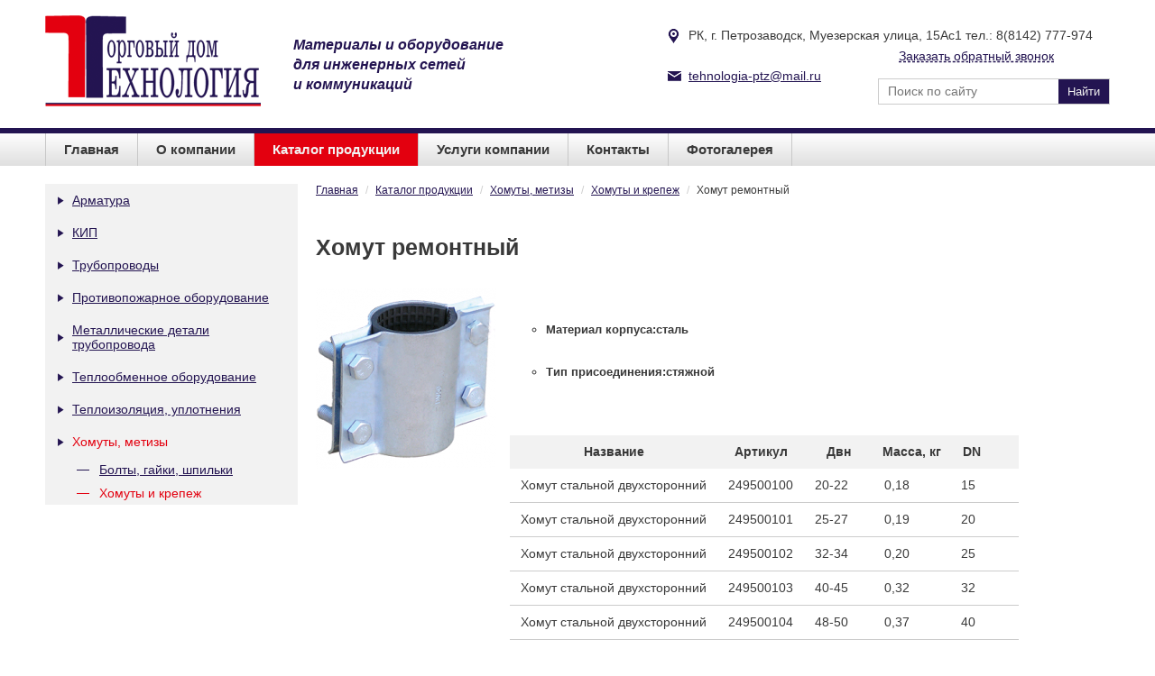

--- FILE ---
content_type: text/html; charset="utf-8"
request_url: http://tehnologia-ptz.ru/katalog/homuty-metizy/homuty-i-krepezh/homut-remontnyj/
body_size: 7209
content:
<!DOCTYPE html>

<!--[if lte IE 8 ]> <html class="ie8"> <![endif]-->
<!--[if (gt IE 8)|!(IE)]><!--><html> <!--<![endif]-->
	<head>
		<title>Хомут ремонтный - ТД Технология</title>
<meta http-equiv="Content-type" content="text/html; charset=utf-8" />
<meta http-equiv="Content-Language" content="ru-RU" />
<meta name="yandex-verification" content="ea1c931dff26a762" />

		<base href="http://tehnologia-ptz.ru/"><!--[if lte IE 6]></base><![endif]-->
		
		
		
		
		<!--[if lt IE 9]> <script src="https://cdnjs.cloudflare.com/ajax/libs/html5shiv/3.7.2/html5shiv.min.js"></script> <![endif]-->
		
		
		
		
		
		
		
		
		
		
		
		

		<link href='https://fonts.googleapis.com/css?family=Open+Sans:400,700,600|Roboto+Slab:400,700|PT+Sans:400,700&subset=latin,cyrillic' rel='stylesheet' type='text/css'>

		
		
		
		
		
		
	<link rel="stylesheet" type="text/css" href="http://tehnologia-ptz.ru/site/css/normalize.css?m=1453473533" />
<link rel="stylesheet" type="text/css" href="http://tehnologia-ptz.ru/site/css/layout.css?m=1464157821" />
<link rel="stylesheet" type="text/css" href="http://tehnologia-ptz.ru/site/css/content.css?m=1478346271" />
<link rel="stylesheet" type="text/css" href="http://tehnologia-ptz.ru/site/css/sidemenu.css?m=1464101188" />
<link rel="stylesheet" type="text/css" href="http://tehnologia-ptz.ru/site/css/search.css?m=1464074694" />
<link rel="stylesheet" type="text/css" href="http://tehnologia-ptz.ru/site/css/form.css?m=1464157950" />
<link rel="stylesheet" type="text/css" href="http://tehnologia-ptz.ru/site/css/grid.css?m=1464160072" />
<link rel="stylesheet" type="text/css" href="http://tehnologia-ptz.ru/site/css/files.css?m=1462517009" />
<link rel="stylesheet" type="text/css" href="http://tehnologia-ptz.ru/site/css/product.css?m=1464159101" />
<link rel="stylesheet" type="text/css" href="http://tehnologia-ptz.ru/site/css/typography.css?m=1464597112" />
<link rel="stylesheet" type="text/css" media="print" href="http://tehnologia-ptz.ru/site/css/print.css?m=1453473533" />
<link rel="stylesheet" type="text/css" href="http://tehnologia-ptz.ru/webylon/javascript/fancybox/jquery.fancybox-1.3.4.css?m=1422267342" />
<link rel="stylesheet" type="text/css" href="http://tehnologia-ptz.ru/site/css/header.css?m=1464074820" />
<link rel="stylesheet" type="text/css" href="http://tehnologia-ptz.ru/site/css/mainmenu.css?m=1464075521" />
<link rel="stylesheet" type="text/css" href="http://tehnologia-ptz.ru/site/css/footer.css?m=1464157412" />
<script type="text/javascript" src="http://tehnologia-ptz.ru/webylon/javascript/jquery-1.7.2.min.js?m=1397136868"></script>
<script type="text/javascript" src="http://tehnologia-ptz.ru/site/javascript/help.js?m=1453473533"></script>
<script type="text/javascript" src="http://tehnologia-ptz.ru/webylon/javascript/fancybox/jquery.fancybox-1.3.4.js?m=1387520706"></script>
<script type="text/javascript" src="http://tehnologia-ptz.ru/webylon/javascript/fancybox/jquery.mousewheel-3.0.4.pack.js?m=1387520706"></script>
<script type="text/javascript" src="http://tehnologia-ptz.ru/site/javascript/jquery.bxslider.js?m=1453473533"></script>
<script type="text/javascript" src="http://tehnologia-ptz.ru/site/javascript/script.js?m=1469784324"></script>
<script type="text/javascript" src="http://tehnologia-ptz.ru/userforms/thirdparty/jquery-validate/jquery.validate.min.js?m=1385992503"></script>
<script type="text/javascript" src="http://tehnologia-ptz.ru/userforms/thirdparty/jquery-validate/localization/messages_ru.js?m=1385980467"></script>
<script type="text/javascript" src="http://tehnologia-ptz.ru/stealth_captcha/javascript/script.js?m=1438602981"></script>
<script type="text/javascript">
//<![CDATA[
				(function($) {
					$(document).ready(function() {
						$("#UserForm438").validate({
							ignore: [':hidden'],
							errorClass: "required",	
							errorPlacement: function(error, element) {
								if(element.is(":radio")) {
									error.insertAfter(element.closest("ul"));
								} else {
									error.insertAfter(element);
								}
							},
							messages:
								{
EditableTextField6:"Поле &#39;Имя&#39; является обязательным.", EditableTextField7:"Поле &#39;Телефон&#39; является обязательным.", EditableTextField8:"Поле &#39;Сообщение&#39; является обязательным.", EditableSpamProtectionField9:"Поле &#39;EditableSpamProtectionField9&#39; является обязательным."
}

							,
							rules: 
								{
EditableTextField6:{
required:1
}
, EditableTextField7:{
required:1
}
, EditableTextField8:{}, EditableSpamProtectionField9:{}
}

						});
					});
				})(jQuery);

//]]>
</script>
</head>
	<body class="inner Catalog">
		

<header class="header hide-print">
	<div class="core">
		<a href="/" class="logo">
			<img src="site/img/logo.png" alt="logo" />
		</a>

		<div class="header-info">
			Материалы и оборудование<br>
			для инженерных сетей<br>
			и коммуникаций
		</div>

		
		<div class="header-contact header-map">
			РК, г. Петрозаводск, Муезерская улица, 15Ас1 тел.: 8(8142) 777-974
		</div>
		

		
		<div class="header-contact header-mail">
			<a href="mailto:tehnologia-ptz@mail.ru">
				tehnologia-ptz@mail.ru
			</a>
		</div>
		

		

		<a href="/katalog/homuty-metizy/homuty-i-krepezh/homut-remontnyj/#" class="callback" id="callback">
			Заказать обратный звонок
		</a>

		<div class="search">

	<form  id="SearchForm_SearchForm" action="/search/SearchForm" method="get" enctype="application/x-www-form-urlencoded">
		<input type="text" name="Search" placeholder="Поиск по сайту">
		<input type="submit" name="action_results" value="Найти" title="Найти">
	</form>

</div>
	</div>
</header>

<div class="print_block show-print clearfix">
	<img src="site/img/logo.png" class="print_logo" alt="logo" />
	<div class="contacts print_contacts">
		
		<div class="contacts-ico map-ico">РК, г. Петрозаводск, Муезерская улица, 15Ас1 тел.: 8(8142) 777-974</div>
		
		
		
		
		
		<div class="contacts-ico mail-ico">tehnologia-ptz@mail.ru</div>
		
	</div>
</div>
		

<nav class="mainmenu hide-print">
	<div class="core clearfix">
		<ul class="list">
			
			<li class="item">
				<a href="/" title="" class="link">Главная</a>
			</li>
			
			<li class="item">
				<a href="/o-kompanii/" title="О компании" class="link">О компании</a>
			</li>
			
			<li class="item">
				<a href="/katalog/" title="Каталог продукции" class="section">Каталог продукции</a>
			</li>
			
			<li class="item">
				<a href="/uslugi-kompanii/" title="Услуги компании" class="link">Услуги компании</a>
			</li>
			
			<li class="item">
				<a href="/contacts/" title="Контакты" class="link">Контакты</a>
			</li>
			
			<li class="item">
				<a href="/fotogalereja/" title="Фотогалерея" class="link">Фотогалерея</a>
			</li>
			
		</ul>
	</div>
</nav>
		<div id="main" class="main">
			<div class="core clearfix">
				<aside id="side-col" class="side-col hide-print">
					
					

<nav class="sidemenu">
	<ul class="first-level">
		
		<li class="link fl-item">
			<a href="/katalog/armatura/" class="link">Арматура</a>
			
				<ul class="second-level">
					
					<li class="link sl-item"><a href="/katalog/armatura/zadvizhki/" class="link">Задвижки</a></li>
					
					<li class="link sl-item"><a href="/katalog/armatura/zapornaja-armatura-dendor-8-8142-777-974/" class="link">Запорная арматура Dendor</a></li>
					
					<li class="link sl-item"><a href="/katalog/armatura/produkcija-bologovskogo-armaturnogo-zavoda/" class="link">Продукция Бологовского арматурного завода</a></li>
					
					<li class="link sl-item"><a href="/katalog/armatura/zapornaja-armatura-also/" class="link">Запорная арматура ALSO</a></li>
					
				</ul>
			
		</li>
		
		<li class="link fl-item">
			<a href="/katalog/kip/" class="link">КИП</a>
			
				<ul class="second-level">
					
					<li class="link sl-item"><a href="/katalog/kip/manometry-tehnicheskie/" class="link">Манометры технические</a></li>
					
					<li class="link sl-item"><a href="/katalog/kip/schetchiki-vody-turbinnye/" class="link">Счетчики воды турбинные</a></li>
					
					<li class="link sl-item"><a href="/katalog/kip/termometry-bimetallicheskie/" class="link">Термометры биметаллические</a></li>
					
					<li class="link sl-item"><a href="/katalog/kip/ukazateli-urovnja/" class="link">Указатели уровня</a></li>
					
					<li class="link sl-item"><a href="/katalog/kip/schetchiki-vody-kryl-chatye/" class="link">Счетчики воды крыльчатые</a></li>
					
				</ul>
			
		</li>
		
		<li class="link fl-item">
			<a href="/katalog/truboprovody/" class="link">Трубопроводы</a>
			
				<ul class="second-level">
					
					<li class="link sl-item"><a href="/katalog/truboprovody/truby-pnd-pe/" class="link">Трубы ПНД (ПЭ) водоснабжения, напорной канализации и технологических трубопроводов</a></li>
					
					<li class="link sl-item"><a href="/katalog/truboprovody/truba-kanalizac-pp-gofr/" class="link">Труба канализац. ПП гофр.</a></li>
					
					<li class="link sl-item"><a href="/katalog/truboprovody/kanalizacija/" class="link">Канализация</a></li>
					
					<li class="link sl-item"><a href="/katalog/truboprovody/vodomontazhnyj-material-fv-plast/" class="link">Водомонтажный материал FV PLAST</a></li>
					
					<li class="link sl-item"><a href="/katalog/truboprovody/elektrosvarnye-fitingi/" class="link">Электросварные фитинги</a></li>
					
					<li class="link sl-item"><a href="/katalog/truboprovody/truby-ppu-i-komplektujucshie/" class="link">Трубы ППУ и комплектующие</a></li>
					
				</ul>
			
		</li>
		
		<li class="link fl-item">
			<a href="/katalog/protivopozharnoe-oborudovanie/" class="link">Противопожарное оборудование</a>
			
				<ul class="second-level">
					
					<li class="link sl-item"><a href="/katalog/protivopozharnoe-oborudovanie/gidranty-pozharnye/" class="link">Гидранты пожарные</a></li>
					
					<li class="link sl-item"><a href="/katalog/protivopozharnoe-oborudovanie/podstavka-pod-pozharnyj-gidrant/" class="link">Подставка под пожарный гидрант</a></li>
					
					<li class="link sl-item"><a href="/katalog/protivopozharnoe-oborudovanie/shkafy-pozharnye/" class="link">Шкафы пожарные</a></li>
					
					<li class="link sl-item"><a href="/katalog/protivopozharnoe-oborudovanie/ventili-klapany-pozharnye/" class="link">Вентили (клапаны) пожарные</a></li>
					
					<li class="link sl-item"><a href="/katalog/protivopozharnoe-oborudovanie/vodosbornik-rukavnyj/" class="link">Водосборник рукавный</a></li>
					
					<li class="link sl-item"><a href="/katalog/protivopozharnoe-oborudovanie/gidroelevator-pozharnyj-g-600/" class="link">Гидроэлеватор пожарный г-600</a></li>
					
					<li class="link sl-item"><a href="/katalog/protivopozharnoe-oborudovanie/gidrant-pozharnyj-higo/" class="link">Гидрант пожарный Higo</a></li>
					
					<li class="link sl-item"><a href="/katalog/protivopozharnoe-oborudovanie/kolonka-pozharnaja-kpa/" class="link">Колонка пожарная КПА</a></li>
					
					<li class="link sl-item"><a href="/katalog/protivopozharnoe-oborudovanie/cshity-i-stendy-pozharnye/" class="link">Щиты и стенды пожарные</a></li>
					
					<li class="link sl-item"><a href="/katalog/protivopozharnoe-oborudovanie/ognetushiteli/" class="link">Огнетушители</a></li>
					
					<li class="link sl-item"><a href="/katalog/protivopozharnoe-oborudovanie/razvetvlenija-rukavnye/" class="link">Разветвления рукавные</a></li>
					
					<li class="link sl-item"><a href="/katalog/protivopozharnoe-oborudovanie/stvoly-pozharnye/" class="link">Стволы пожарные</a></li>
					
				</ul>
			
		</li>
		
		<li class="link fl-item">
			<a href="/katalog/metallicheskie-detali-truboprovoda/" class="link">Металлические детали трубопровода</a>
			
				<ul class="second-level">
					
					<li class="link sl-item"><a href="/katalog/metallicheskie-detali-truboprovoda/detali-truboprovodov/" class="link">Детали трубопроводов</a></li>
					
					<li class="link sl-item"><a href="/katalog/metallicheskie-detali-truboprovoda/soedinitel-nye-chasti-i-fitingi/" class="link">Соединительные части и фитинги</a></li>
					
				</ul>
			
		</li>
		
		<li class="link fl-item">
			<a href="/katalog/teploobmennoe-oborudovanie/" class="link">Теплообменное оборудование</a>
			
				<ul class="second-level">
					
					<li class="link sl-item"><a href="/katalog/teploobmennoe-oborudovanie/kozhuhotrubnye-podogrevateli-parovodjanye/" class="link">Кожухотрубные подогреватели пароводяные</a></li>
					
					<li class="link sl-item"><a href="/katalog/teploobmennoe-oborudovanie/kozhuhotrubnye-podogrevateli-vodovodjanye/" class="link">Кожухотрубные подогреватели водоводяные </a></li>
					
				</ul>
			
		</li>
		
		<li class="link fl-item">
			<a href="/katalog/teploizoljacija-uplotnenija/" class="link">Теплоизоляция, уплотнения</a>
			
				<ul class="second-level">
					
					<li class="link sl-item"><a href="/katalog/teploizoljacija-uplotnenija/kabolka-sal-nikovye-uplotnenija/" class="link">Каболка, сальниковые уплотнения</a></li>
					
					<li class="link sl-item"><a href="/katalog/teploizoljacija-uplotnenija/manzhety-uplotnitel-nye/" class="link">Манжеты уплотнительные</a></li>
					
					<li class="link sl-item"><a href="/katalog/teploizoljacija-uplotnenija/teploizoljacionnye-materialy/" class="link">Теплоизоляционные материалы</a></li>
					
					<li class="link sl-item"><a href="/katalog/teploizoljacija-uplotnenija/uplotnitel-nye-materialy/" class="link">Уплотнительные материалы</a></li>
					
				</ul>
			
		</li>
		
		<li class="section fl-item last">
			<a href="/katalog/homuty-metizy/" class="section">Хомуты, метизы</a>
			
				<ul class="second-level">
					
					<li class="link sl-item"><a href="/katalog/homuty-metizy/bolty-gajki-shpil-ki/" class="link">Болты, гайки, шпильки</a></li>
					
					<li class="section sl-item"><a href="/katalog/homuty-metizy/homuty-i-krepezh/" class="section">Хомуты и крепеж</a></li>
					
				</ul>
			
		</li>
		
	</ul>
</nav>



					
					
					
					
					
					
				</aside>

				<section class="center-col typography Catalog-layout" id="center-col">
					

<div class="breadcrumbs">
	<a href="/">Главная</a>
	
		
			<span> / </span><a href="/katalog/">Каталог продукции</a>
		
	
		
			<span> / </span><a href="/katalog/homuty-metizy/">Хомуты, метизы</a>
		
	
		
			<span> / </span><a href="/katalog/homuty-metizy/homuty-i-krepezh/">Хомуты и крепеж</a>
		
	
		
			<span> / </span>Хомут ремонтный
		
	
</div>


<h1>Хомут ремонтный</h1> 


<div class="main-content clearfix">
	
<p><img class="left" title="" src="assets/_resampled/resizedimage200200-7029d696be8d25b7a6a711027fc7479e.png" alt="" width="200" height="200"> </p>
<ul class="c-mi-col1"><ul class="c-mi-col1">
<li><span style="font-size: small;"><strong>Материал корпуса:сталь</strong></span></li>
</ul></ul>
<ul class="c-mi-col2"><ul class="c-mi-col2">
<li><span style="font-size: small;"><strong>Тип присоединения:стяжной</strong></span></li>
</ul></ul>
<p> </p>
<table class="c-ii-table" border="0" cellspacing="0" cellpadding="0">
<thead><tr>
<td>Название</td>
<td>Артикул</td>
<td>Двн</td>
<td>Масса, кг</td>
<td>DN</td>
<td> </td>
</tr></thead>
<tfoot><tr>
<td colspan="10">
<div class="c-pagination"><span class="c-p-label"> </span></div>
</td>
</tr></tfoot>
<tbody>
<tr>
<td class="art">Хомут стальной двухсторонний</td>
<td class="art">249500100</td>
<td>20-22</td>
<td>0,18</td>
<td>15</td>
<td> </td>
</tr>
<tr>
<td class="art">Хомут стальной двухсторонний</td>
<td class="art">249500101</td>
<td>25-27</td>
<td>0,19</td>
<td>20</td>
<td> </td>
</tr>
<tr>
<td class="art">Хомут стальной двухсторонний</td>
<td class="art">249500102</td>
<td>32-34</td>
<td>0,20</td>
<td>25</td>
<td> </td>
</tr>
<tr>
<td class="art">Хомут стальной двухсторонний</td>
<td class="art">249500103</td>
<td>40-45</td>
<td>0,32</td>
<td>32</td>
<td> </td>
</tr>
<tr>
<td class="art">Хомут стальной двухсторонний</td>
<td class="art">249500104</td>
<td>48-50</td>
<td>0,37</td>
<td>40</td>
<td> </td>
</tr>
<tr>
<td class="art">Хомут стальной двухсторонний</td>
<td class="art">249500105</td>
<td>57-63</td>
<td>1,18</td>
<td>50</td>
<td> </td>
</tr>
<tr>
<td class="art">Хомут стальной двухсторонний</td>
<td class="art">249500106</td>
<td>75-76</td>
<td>1,32</td>
<td>65</td>
<td> </td>
</tr>
<tr>
<td class="art">Хомут стальной двухсторонний</td>
<td class="art">249500107</td>
<td>88-90</td>
<td>1,42</td>
<td>80</td>
<td> </td>
</tr>
<tr>
<td class="art">Хомут стальной двухсторонний</td>
<td class="art">249500108</td>
<td>108-114</td>
<td>1,60</td>
<td>100</td>
<td> </td>
</tr>
</tbody>
</table>
<p> </p>
<p> </p>

</div>







				</section>
			</div>
		</div>
		

<footer id="footer" class="footer hide-print">
	<div class="core">
		<div class="copyright">
	
		<div class="copy">
			&copy; ТД Технология
		</div>
	

	
		<div class="copy-mw">
			Создание сайта<br>
			&copy; 2016,
			<a class="underline" href="http://mediaweb.ru/" target="_blank">
				Студия Медиавеб
			</a>
		</div>
	
</div>

		<div class="footer-block menu-block">
	<div class="menu">
		
		    <div href="/" title="" class="link">
		    	<a href="/">Главная</a>
		    </div>
		
		    <div href="/o-kompanii/" title="О компании" class="link">
		    	<a href="/o-kompanii/">О компании</a>
		    </div>
		
		    <div href="/katalog/" title="Каталог продукции" class="link">
		    	<a href="/katalog/">Каталог продукции</a>
		    </div>
		
		    <div href="/uslugi-kompanii/" title="Услуги компании" class="link">
		    	<a href="/uslugi-kompanii/">Услуги компании</a>
		    </div>
		
		    <div href="/contacts/" title="Контакты" class="link">
		    	<a href="/contacts/">Контакты</a>
		    </div>
		
		    <div href="/fotogalereja/" title="Фотогалерея" class="link">
		    	<a href="/fotogalereja/">Фотогалерея</a>
		    </div>
		
	</div>
</div>

		
		<div class="custom-block">
			<!-- Yandex.Metrika informer -->
<a href="https://metrika.yandex.ru/stat/?id=38798095&amp;from=informer"
target="_blank" rel="nofollow"><img src="https://informer.yandex.ru/informer/38798095/3_1_FFFFFFFF_EFEFEFFF_0_pageviews"
style="width:88px; height:31px; border:0;" alt="Яндекс.Метрика" title="Яндекс.Метрика: данные за сегодня (просмотры, визиты и уникальные посетители)" onclick="try{Ya.Metrika.informer({i:this,id:38798095,lang:'ru'});return false}catch(e){}" /></a>
<!-- /Yandex.Metrika informer -->

<!-- Yandex.Metrika counter -->
<script type="text/javascript">
    (function (d, w, c) {
        (w[c] = w[c] || []).push(function() {
            try {
                w.yaCounter38798095 = new Ya.Metrika({
                    id:38798095,
                    clickmap:true,
                    trackLinks:true,
                    accurateTrackBounce:true,
                    webvisor:true
                });
            } catch(e) { }
        });

        var n = d.getElementsByTagName("script")[0],
            s = d.createElement("script"),
            f = function () { n.parentNode.insertBefore(s, n); };
        s.type = "text/javascript";
        s.async = true;
        s.src = "https://mc.yandex.ru/metrika/watch.js";

        if (w.opera == "[object Opera]") {
            d.addEventListener("DOMContentLoaded", f, false);
        } else { f(); }
    })(document, window, "yandex_metrika_callbacks");
</script>
<noscript><div><img src="https://mc.yandex.ru/watch/38798095" style="position:absolute; left:-9999px;" alt="" /></div></noscript>
<!-- /Yandex.Metrika counter -->
<!--LiveInternet counter--><script type="text/javascript"><!--
document.write("<a href='//www.liveinternet.ru/click' "+
"target=_blank><img src='//counter.yadro.ru/hit?t18.9;r"+
escape(document.referrer)+((typeof(screen)=="undefined")?"":
";s"+screen.width+"*"+screen.height+"*"+(screen.colorDepth?
screen.colorDepth:screen.pixelDepth))+";u"+escape(document.URL)+
";"+Math.random()+
"' alt='' title='LiveInternet: показано число просмотров за 24"+
" часа, посетителей за 24 часа и за сегодня' "+
"border='0' width='88' height='31'><\/a>")
//--></script><!--/LiveInternet-->

		</div>
		

		<div class="footer-block contact-block">
	<div class="contacts">
		
		    <div class="contact address">
		    	РК, г. Петрозаводск, Муезерская улица, 15Ас1 тел.: 8(8142) 777-974
		    </div>
		
		
		
		





	</div>
</div>

		<div class="socials">
	
	
	
	
	
</div>
	</div>
</footer>

<div class="print_block show-print clearfix">
	<table id="print_footer">
		<tr>
			<td class="print_copyrights">
				<p class="site_copyright">ТД Технология<br/></p>
				<p>Создание сайта<br/>
				&copy; 2016, Студия Медиавеб</p>
				<p class="print_link">http://tehnologia-ptz.ru/katalog/homuty-metizy/homuty-i-krepezh/homut-remontnyj/</p>
			</td>
			<td class="qr-code">
				<img src="http://chart.googleapis.com/chart?cht=qr&amp;chs=120x120&amp;chld=M&amp;chl=http://tehnologia-ptz.ru/katalog/homuty-metizy/homuty-i-krepezh/homut-remontnyj/" alt="QR" />
			</td>
		</tr>
	</table>
</div>
	</body>
	<div class="popup-bg popup-UserForm438" >
	<div class="popup-content typography main-form">
		<span class="close">Закрыть</span>
		<h2 class="title">Заказ обратного звонка</h2>
		

<form  id="UserForm438" action="/contacts/callback/Form" method="post" enctype="application/x-www-form-urlencoded">

	
	<p id="UserForm438_error" class="message " style="display: none"></p>
	
	
	<fieldset>
		 
		
			<div id="EditableTextField6" class="field text  requiredField"><label class="left" for="UserForm438_EditableTextField6">Имя</label><div class="middleColumn"><input type="text" class="text TextField requiredField" id="UserForm438_EditableTextField6" name="EditableTextField6" value="" /></div></div>
		
			<div id="EditableTextField7" class="field text  requiredField"><label class="left" for="UserForm438_EditableTextField7">Телефон</label><div class="middleColumn"><input type="text" class="text TextField requiredField" id="UserForm438_EditableTextField7" name="EditableTextField7" value="" /></div></div>
		
			<div id="EditableTextField8" class="field textarea "><label class="left" for="UserForm438_EditableTextField8">Сообщение</label><div class="middleColumn"><textarea id="UserForm438_EditableTextField8" name="EditableTextField8" rows="5" cols="20"></textarea></div></div>
		
			<div id="EditableSpamProtectionField9" class="field stealthfieldcaptcha  nolabel"><div class="middleColumn"><input type="text" class="text TextField" name="EditableSpamProtectionField9[_e]" style="display: none" data-ctext="gvAug4LRC8rPLFzH" value="" /><input type="hidden" class="hidden stealth_filled" name="EditableSpamProtectionField9[_f]" data-ctext="gvAug4LRC8rPLFzH" value="" /></div></div>
		
			<input type="hidden" class="hidden nolabel" id="UserForm438_SecurityID" name="SecurityID" value="293378651" />
		
		<div class="clear"><!-- --></div>
	</fieldset>

	
	<div class="Actions">
		
			<input class="action " id="UserForm438_action_process" type="submit" name="action_process" value="Отправить" title="Отправить" />
		
	</div>
	

</form>


	</div>
	<div class="popup-thanks">
		<p>Спасибо, наши менеджеры свяжутся с Вами в ближайшее время!</p>
	</div>
</div>
</html>

--- FILE ---
content_type: text/css
request_url: http://tehnologia-ptz.ru/site/css/layout.css?m=1464157821
body_size: 1200
content:
/*
  (c) Mediaweb Studio
*/

/* COMMON
-------------------------------------------- */
html, body, img, form, fieldset {
	margin: 0;
	padding: 0;
	border: none;
}
legend {
	display: none;
}

html {
	position: relative;
	min-height: 100%;
}
body {
	min-width: 1200px;
	margin: 0 0 159px; /* bottom = footer height */
	font: 14px Arial, sans-serif;
}

a {
	color: #231451;
}
a:hover {
	color: #e3000f;
	text-decoration: none;
}
p {
	margin: 0;
}

/* HELP
-------------------------------------------- */
.show-print,
.hide {
	display: none;
	visibility: hidden;
}
.nowrap {
	white-space: nowrap;
}

/* clearfix */
.clearfix::before,
.clearfix::after {
	content: "";
	display: table;
}
.clearfix::after {
	clear: both;
}

br.clear {
	line-height: 0;
	clear: both;
}

/* CONTENT
-------------------------------------------- */
.core {
	box-sizing: border-box;
	width: 1200px;
	padding: 0 10px;
	margin: 0 auto;
}

.main {
	position: relative;
	/*overflow: hidden;*/
}
.main .core {
	padding-top: 20px;
	padding-bottom: 50px;
}
.center-col {
	float: left;
	width: 880px;
}
.side-col {
	width: 280px;
	float: left;
	margin-right: 20px;
}
.center-col, .side-col {
	min-height: 1px;
}
.main .custom-block {
	margin-bottom: 30px;
}



/* PAGE
-------------------------------------------- */
.parent-link, .showall {
	margin-top: 20px;
}

/* Breadcrumbs */
.center-col.typography .breadcrumbs {
	font-family: Verdana, Geneva, sans-serif;
	margin-bottom: 40px;
	font-size: 12px;
}
.center-col.typography .breadcrumbs span {
	padding: 0 5px;
	color: #ccc;
}


/* Pagenavigation */
.center-col.typography .pagenav, .center-col.typography .pagenav li {
	margin: 0;
	padding: 0;
	list-style-type: none;
}
.pagenav li {
	display: inline-block;
	border: 1px solid #9AB6CF;
}
.pagenav a, .pagenav span {
	display: block;
	padding: 1px 4px;
	font-weight: bold;
	text-decoration: none;
}
.pagenav a {
	background-color: #fff;
}

/* cart */
.cart.block .block-content span {
	display: inline-block;
	width: 70px;
}
.cart.block .block-content a {
	display: inline-block;
	margin-top: 5px;
}


/* infoblocks */
.infoblocks {
	margin-bottom: 22px;
}
.infoblocks a {
	display: block;
	margin-bottom: 4px;
}


/* blocks */
.block {
	margin-bottom: 30px;
}
.block header {
	background: linear-gradient(#175ab3, #0a52a4);
	color: #fff;
	font: 600 18px 'Open Sans', sans-serif;
	text-transform: uppercase;
	line-height: 30px;
	height: 30px;
	padding: 0 15px;
}
.block .content {
	padding: 12px 15px;
	background: #fff;
}
.block .title {
	display: block;
	color: #1158b4;
	font: 400 18px 'Open Sans', sans-serif;
	margin-bottom: 3px;
}
.block .date {
	color: #3a3a3a;
	font-family: Verdana, Geneva, sans-serif;
	font-size: 13px;
	font-weight: 400;
	margin-bottom: 18px;
}

.block footer {
	display: block;
	padding: 0 15px;
	height: 30px;
	line-height: 30px;
	background: #e6e2d3;
	border: 2px solid #fff;

	font-family: Verdana, Geneva, sans-serif;
	font-size: 14px;
	font-weight: 400;
}
.block footer > a {
	color: #1158b4;

}
.block img {
	display: block;
	margin-bottom: 12px;
}


/* news widgets */
.news-widget .item {
	margin-bottom: 22px;
}

/*photos-widget*/
.photos-widget .content {
	/*background: #f5f3e5;*/
}

--- FILE ---
content_type: text/css
request_url: http://tehnologia-ptz.ru/site/css/sidemenu.css?m=1464101188
body_size: 668
content:
.sidemenu {
	margin-bottom: 40px;
	background-color: #f2f2f2;
}
.sidemenu ul,
.sidemenu li {
	list-style-type: none;
	display: block;
	padding: 0;
	margin: 0;
}
.sidemenu .fl-item > a {
	display: block;
	position: relative;
	padding: 10px 15px 10px 30px;
	background-repeat: no-repeat;
	background-position: 14px center;
	background-image: url('[data-uri]');
}
.sidemenu .fl-item > a:hover,
.sidemenu .fl-item > a.section {
	color: #e3000f;
	text-decoration: none;
	/* background: #f98e10; */
}
.sidemenu .second-level {
	display: none;
	visibility: hidden;
}
.sidemenu .fl-item.section .second-level {
	display: block;
	visibility: visible;
}
.sidemenu .sl-item > a {
	display: block;
	padding: 5px 7px 5px 60px;
	/* color: #5b74b7;; */
	/* text-decoration: none; */
	/* font: 400 16px 'Open Sans', sans-serif; */
	position: relative;
}
.sidemenu .sl-item > a::before {
	content: '\2014';
	position: absolute;
	top: 4px;
	left: 35px;
}
.sidemenu .sl-item > a:hover,
.sidemenu .sl-item > a.section {
	/* background: #fece96; */
	color: #e3000f;
	text-decoration: none;
}

--- FILE ---
content_type: text/css
request_url: http://tehnologia-ptz.ru/site/css/search.css?m=1464074694
body_size: 455
content:
.search {
	border: 1px solid #ccc;
}
.search form input {
	display: inline-block;
	vertical-align: top;
	box-sizing: border-box;
	outline: none;
	border: none;
	color: #333;
	font-size: 14px;
	height: 27px;
	line-height: 27px;
	background-color: #fff;
}
.search form input[type=text] {
	width: 195px;
	padding: 0 10px;
}
.search form input[type=submit] {
	background: #231451;
	color: #f2f2f2;
	font-size: 13px;
	padding: 0 10px;
}

--- FILE ---
content_type: text/css
request_url: http://tehnologia-ptz.ru/site/css/form.css?m=1464157950
body_size: 1329
content:

/* COMMON: FORM
------------------------------------ */
/* general */
.main-form form {
	width: 500px;
	padding: 10px 0;
}
.main-form fieldset div.field {
	margin-bottom: 5px;
	overflow: hidden;
	width: 500px;
}
.main-form fieldset div.field.textarea {
	margin-bottom: 1px;
}
.main-form fieldset div.field label.left {
	display: block;
	float: left;
	overflow: hidden;
	padding: 7px 0;
	width: 200px !important;
}
.main-form div.requiredField label.left:after {
	content: " *";
	color: #FF0000;
}
.main-form fieldset div.field .middleColumn {
	float: left;
	overflow: visible;
	width: 280px;
}
.main-form div.requiredField label.required {
	display: block;
	color: #FF0000;
	padding-top: 2px;
}
.main-form div.field  .message {
	color: #ff0000;
	margin-left: 200px;
}

/* fields */
.main-form .middleColumn input.text,
.main-form .middleColumn textarea,
.main-form .middleColumn select,
.form-view input.text,
.form-view textarea,
.form-view select {
	border: 1px solid #ccc;
	background: #FFF;
	/*box-shadow: inset 0px 3px 2px -2px #A1A1A1;*/
}
.main-form .middleColumn input.text,
.main-form .middleColumn textarea {
	padding: 7px 10px;
	font: normal 14px Arial, Helvetica, sans-serif;
	text-align: left;
	resize: none;
	outline: none;
	width: 278px;
}
.main-form .middleColumn input.required,
.main-form .middleColumn textarea.required {
	border: 1px solid #f00;
}

.main-form .middleColumn select:focus,
.main-form .middleColumn input.text:focus,
.main-form .middleColumn textarea:focus {
	border: 1px solid #0f6aaa;
}
.main-form .middleColumn select {
	padding: 6px 10px;
	width: 300px;
	outline: none;
}
.main-form p.checkbox {
	padding-left: 200px;
}

/* groups */
.main-form .middleColumn ul {
	list-style-type: none;
	padding: 0;
	margin: 0;
}
.main-form .middleColumn ul label {
	vertical-align: top;
}
.main-form .middleColumn ul input {
	vertical-align: bottom;
}

/* action */
.main-form input.action,
.form-view input.action,
a.button-link {
	display: inline-block;
	padding: 0 15px 0 15px;
	outline: none;
	background: #231451;
	border: none;
	/* border-radius: 3px; */
	cursor: pointer;
	color: #fff;
	font: normal 14px Verdana, Geneva, sans-serif;
	height: 30px;
	line-height: 30px;
	opacity: .9;
}
.main-form input.action:active,
.form-view input.action:active,
a.button-link:active {
	padding: 0 14px 0 16px;
	opacity: 1;
}
.main-form div.Actions {
	margin: 20px 0;
	text-align: right;
}
a.button-link {
	display: inline-block;
	text-decoration: none;
}

/* captcha */
.main-form .phpcaptcha img {
	float:left;
	margin:0 10px 0 0;
	border: 0 none;
}
.main-form .phpcaptcha input.text {
	position: relative;
	top: -5px;
	width: 172px;
}


/*Search page*/
.Search .main-form {
	margin-bottom: 15px;
}
.Search form {
	width: auto;
}
.Search #Search {
	margin: 0 5px 0 0;
	width: auto;
}
.Search .middleColumn {
	width: auto !important;
	float: none !important;
}
.Search #Search,
.Search .action {
	display: inline-block;
	vertical-align: middle;
}

/* COMMON: POPUP FORM
------------------------------------ */
.popup-bg {
	display: none;
	width: 100%;
	height: 100%;
	position: fixed;
	top: 0;
	left: 0;
	text-align: center;
	background: rgba(170, 170, 170, 0.4);
	z-index: 5000;
}
.popup-bg:before {
	content:'';
	display: inline-block;
	height: 100%;
	vertical-align: middle;
	margin-right: -0.25em;
}
.popup-content,
.popup-thanks {
	display: inline-block;
	vertical-align: middle;
}
.popup-thanks {
	display: none;
}
.popup-content,
.popup-thanks {
	position: relative;
	background: #F3F3F3;
	border: 1px solid #424242;
	border-radius: 5px;
	text-align: left;
	padding: 18px 30px;
}
.popup-content {
	/*width: 500px;*/
}
.popup-content .close {
	position: absolute;
	right: 12px;
	top: 10px;
	color: #999;
	cursor: pointer;
}
.popup-content .close:hover {
	color: #000;
}
.popup-content h2.title {
	margin: 0 0 15px;
}

.popup-content .Actions {
	margin: 20px 0;
	text-align: right;
}


--- FILE ---
content_type: text/css
request_url: http://tehnologia-ptz.ru/site/css/grid.css?m=1464160072
body_size: 752
content:

/* COMMON: GRID
------------------------------------ */
.grid > .element {
	display: inline-block !important;
	vertical-align: top !important;
	margin-bottom: 20px !important;
	width: 180px !important;
	font: 14px Arial, sans-serif;
}
.grid > .element:not(:nth-child(4n)) {
	margin-right: 15px !important;
}
.grid .image {
	display: block;
	border: 1px solid #8f8f8f !important;
	background-color: #fff;
	width: 178px !important;
	height: 178px !important;
	line-height: 0;
}
.grid .image > img {
	display: block;
}
.grid p {
	display: block !important;
	text-align: center !important;
	padding: 13px 0 !important;
	margin: 0 !important;
}
.grid p.title {
	margin-top: 5px !important;
	font-weight: bold !important;
}
.grid form p.message {
	display: none !important;
}

/* PhotoGalleryPage page */
.PhotoGalleryPage .grid p {
	padding: 0 !important;
}

/* RUBRIC GRID
------------------------------------ */
.rub-grid > .element {
	padding: 12px;
}
.rub-grid > .element:not(:nth-child(4n)) {
	margin-right: 15px;
}
.rub-grid > .element:hover {
	background: #F9F3F6;
	border-radius: 8px;
	box-shadow: 1px 1px 1px 0px #B3B3B3;
}

/* PRODUCTS GRID
------------------------------------ */
.prod-grid > .element {
	width: 202px !important;
	/* height: 250px !important; */
	height: auto;
	/* overflow: hidden; */
}
.prod-grid > .element:not(:nth-child(4n)) {
	margin-right: 15px;
}
.prod-grid > .element > .content {
	padding: 12px;
	/* height: 265px; */
}
.prod-grid > .element p.title {
	padding-bottom: 0 !important;
}
.prod-grid > .element p.price {
	font: bold 14px Tahoma, sans-serif;
}
.prod-grid > .element p.price .old {
	text-decoration: line-through;
}
.prod-grid > .element p.price .discount {
	color: #f00;
}
.prod-grid > .element .order-button input.action {
	font-size: 13px;
	display: block;
	max-width: 100%;
	margin: 0 auto;
}
.prod-grid > .element:hover {
	overflow: visible;
}
.prod-grid > .element:hover > .content {
	position: relative;
	z-index: 5000;
	background: #F9F3F6;
	border-radius: 8px;
	box-shadow: 1px 1px 1px 0px #B3B3B3;
}


--- FILE ---
content_type: text/css
request_url: http://tehnologia-ptz.ru/site/css/files.css?m=1462517009
body_size: 392
content:
.main-files {
	margin: 40px 0;
	font: 14px Arial, sans-serif;
}
.main-files .item {
	min-height: 27px;
	margin-bottom: 6px;
	overflow: hidden;
}
.main-files .info {
	padding: 6px 0 0 32px;
	color: #949494;
}
.main-files .item .ico {
	float: left;
	width: 27px;
	height: 32px;
	background-image: url("../img/icons/files.png");
	background-repeat: no-repeat;
}
.main-files  .ico-arc,
.main-files  .ico-zip,
.main-files  .ico-rar {
	background-position: 0 -33px;
}
.main-files .ico-mp3 {
	background-position: 0 -66px;
}
.main-files .ico-jpg , .main-files .ico-png {
	background-position: 0 -99px;
}
.main-files .ico-mkv {
	background-position: 0 -132px;
}
.main-files  .ico-txt {
	background-position: 0 -165px;
}
.main-files  .ico-doc, 
.main-files  .ico-docx {
	background-position: 0 -199px;
}
.main-files .ico-pdf {
	background-position: 0 -233px;
}
.main-files  .ico-pps {
	background-position: 0 -267px;
}
.main-files  .ico-ppt {
	background-position: 0 -301px;
}
.main-files  .ico-xls, 
.main-files  .ico-xlsx {
	background-position: 0 -335px;
}

--- FILE ---
content_type: text/css
request_url: http://tehnologia-ptz.ru/site/css/product.css?m=1464159101
body_size: 487
content:
.product-wrapper .photos-box {
	width: 220px !important;
	margin: 0 25px 25px 0;
	float: left !important;
}
.product-wrapper .photos-box a,
.product-wrapper .photos-box > img {
	display: block;
	border: 1px solid #CDCDCD;
	margin: 0;
	padding: 0;
}
.product-wrapper .photos {
	margin: 0 -20px 0 0;
}
.product-wrapper .photos a {
	float: left !important;
	margin: 8px 20px 0 0;
}
.product-wrapper .photos img {
	display: block;
}
.product-wrapper .description {
	float: left;
	width: 625px;
}
.product-wrapper .price-cont {
	background-color: #EEEEEE;
	display: block;
	padding: 10px 20px;
	/* width: 380px; */
	margin-bottom: 20px;
}
.product-wrapper .price-cont .old {
	text-decoration: line-through;
}
.product-wrapper .price-cont .discount {
	color: #f00;
}
.product-wrapper .price-cont .price {
	color: #000;

}
.product-wrapper .price-cont .price .value {
	font: bold 18px Verdana, sans-serif;
}

.product-wrapper .order-button {
	margin-top: 10px;
}
.product-wrapper .price-cont .AddProductNum {
	height: 33px;
	width: 42px;
	text-align: center;
	/* vertical-align: middle; */
	margin-right: 10px;
}
.product-wrapper .price-cont .AddProductAction {
	font-size: 15px;
	vertical-align: top;
}


--- FILE ---
content_type: text/css
request_url: http://tehnologia-ptz.ru/site/css/footer.css?m=1464157412
body_size: 10170
content:
.footer {
	position: absolute;
	left: 0;
	bottom: 0;
	width: 100%;
	background-color: #f2f2f2;
}
.footer .core {
	position: relative;
	height: 159px;
}
.footer,
.footer a {
	/* color: #fff; */
}

.footer .copyright {
	position: absolute;
	left: 15px;
	top: 30px;
}
.footer .copyright .copy {
	margin-bottom: 40px;
}
.footer .copyright .copy-mw {
	display: block;
	padding-left: 36px;
	background-repeat: no-repeat;
	background-position: 0 3px;
	text-decoration: none;
	/* color: #fff; */
	background-image: url('[data-uri]');
}
.footer .copyright .copy-mw .underline {
	/* color: #fff; */
	text-decoration: underline;
}
.footer .copyright .copy-mw .underline:hover {
	text-decoration: none;
}

.footer .custom-block  {
	position: absolute;
	left: 310px;
	top: 85px;
}


/* footer block */
.footer .footer-block {
	position: absolute;
	top: 30px;
}
.footer .footer-block header {
	margin-bottom: 20px;
	font-family: 'Open Sans', sans-serif;
	font-size: 20px;
	font-weight: 400;
}

/* contacts */
.contact-block {
	left: 960px;
}

.footer .contacts .contact {
	margin-bottom: 4px;
}

/* menu */
.footer .menu-block {
	left: 310px;
	width: 600px;
	/* background: #ccc; */
}
.footer .menu-block .link {
	display: inline-block;
	margin-bottom: 5px;
	font-size: 15px;
}
.footer .menu-block .link:not(:last-child)::after {
	content: '|';
	display: inline-block;
	margin: 0 5px;
}

/* socials */
.footer .socials {
	position: absolute;
	left: 955px;
	top: 95px;
}
.footer .soc {
	display: inline-block;
	width: 40px;
	height: 40px;
	margin-right: 2px;
	background-repeat: no-repeat;
	background-image: url('[data-uri]');
	background-position: 0 0;
}
.footer .soc-fb {
	background-position: -45px 0;	
}
.footer .soc-gp {
	background-position: -90px 0;	
}
.footer .soc-tw {
	background-position: -135px 0;
}
.footer .soc-lj {
	background-position: -180px 0;
}

--- FILE ---
content_type: application/javascript
request_url: http://tehnologia-ptz.ru/site/javascript/script.js?m=1469784324
body_size: 335
content:
jQuery.noConflict();

jQuery(function(){
	jQuery("a.ssImagePopup").fancybox({
		'titlePosition' : 'over'
	});

	jQuery('#slider').bxSlider({
		controls: false,
		auto: true,
		// pause: 4000,
		// autoDelay: 0,
		pagerCustom: '#bx-pager',
		// nextText: "",
		// prevText: ""
	});

	mw.PopupInit('#callback', '.popup-UserForm438');
});